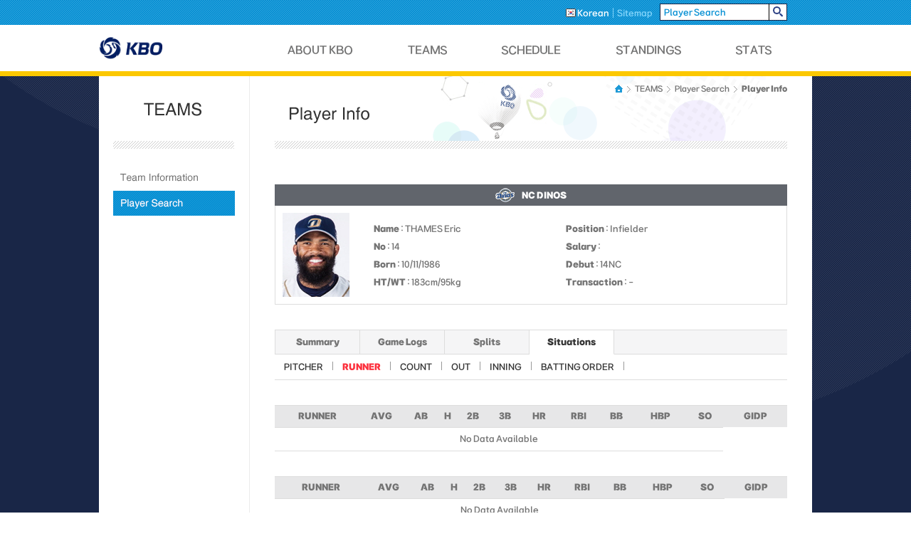

--- FILE ---
content_type: text/html; charset=utf-8
request_url: http://eng.koreabaseball.com/Teams/PlayerInfoHitter/SituationsRunner.aspx?pcode=64914
body_size: 16936
content:


<!DOCTYPE html PUBLIC "-//W3C//DTD XHTML 1.0 Transitional//EN" "http://www.w3.org/TR/xhtml1/DTD/xhtml1-transitional.dtd">

<html xmlns="http://www.w3.org/1999/xhtml" xml:lang="en" lang="en">
<head id="Head1"><meta http-equiv="Content-Type" content="text/html; charset=utf-8" /><meta http-equiv="x-ua-compatible" content="IE=9" /><title>
	KBO
</title><link rel="shortcut icon" type="image/x-icon" href="/images/common/favicon.ico" />
	<link rel="stylesheet" type="text/css" href="//6ptotvmi5753.edge.naverncp.com/KBO_IMAGE/eng/resources/min/css/common.min.css?version=20251030" />
	<link rel="stylesheet" type="text/css" href="//6ptotvmi5753.edge.naverncp.com/KBO_IMAGE/eng/resources/css/font.css?version=20251030"  crossorigin="anonymous"/>
	<link rel="stylesheet" type="text/css" href="//6ptotvmi5753.edge.naverncp.com/KBO_IMAGE/eng/resources/min/css/jquery-ui.min.css?version=20251030"/>
	<script type="text/javascript" src="http://code.jquery.com/jquery-1.10.2.js"></script>
	<script type="text/javascript" src="//6ptotvmi5753.edge.naverncp.com/KBO_IMAGE/eng/resources/min/js/common.min.js?version=20241219"></script>
	<script type="text/javascript" src="//6ptotvmi5753.edge.naverncp.com/KBO_IMAGE/eng/resources/min/js/jquery-ui.min.js?version=20241219"></script>
    


<link rel="Stylesheet" type="text/css" href="//6ptotvmi5753.edge.naverncp.com/KBO_IMAGE/eng/resources/min/css/layout.min.css?version=20251030" />

<script type="text/javascript">    jQuery(function ($) { onLnb("0202"); });</script>




    <script type="text/javascript">
        (function (i, s, o, g, r, a, m) {
        i['GoogleAnalyticsObject'] = r; i[r] = i[r] || function () {
            (i[r].q = i[r].q || []).push(arguments)
        }, i[r].l = 1 * new Date(); a = s.createElement(o),
            m = s.getElementsByTagName(o)[0]; a.async = 1; a.src = g; m.parentNode.insertBefore(a, m)
        })(window, document, 'script', '//www.google-analytics.com/analytics.js', 'ga');

        ga('create', 'UA-15700655-22', 'auto');
        ga('send', 'pageview');
    </script>
</head>
<body>
    <form method="post" action="./SituationsRunner.aspx?pcode=64914" id="mainForm">
<div class="aspNetHidden">
<input type="hidden" name="__EVENTTARGET" id="__EVENTTARGET" value="" />
<input type="hidden" name="__EVENTARGUMENT" id="__EVENTARGUMENT" value="" />
<input type="hidden" name="__VIEWSTATE" id="__VIEWSTATE" value="/[base64]/2xeNQtH0tZWjHdiUyjYwQbaO" />
</div>

<script type="text/javascript">
//<![CDATA[
var theForm = document.forms['mainForm'];
if (!theForm) {
    theForm = document.mainForm;
}
function __doPostBack(eventTarget, eventArgument) {
    if (!theForm.onsubmit || (theForm.onsubmit() != false)) {
        theForm.__EVENTTARGET.value = eventTarget;
        theForm.__EVENTARGUMENT.value = eventArgument;
        theForm.submit();
    }
}
//]]>
</script>


<div class="aspNetHidden">

	<input type="hidden" name="__VIEWSTATEGENERATOR" id="__VIEWSTATEGENERATOR" value="CE6FE1AD" />
	<input type="hidden" name="__EVENTVALIDATION" id="__EVENTVALIDATION" value="/wEdAAMOaeigm/GMApMNaCkkDP802E4cICodjCdim4JsrIdV9kcaVaDkq4TBwyAd9Dl2hVlV35lh40e4ojr3ml+w5+4Di0yn7g==" />
</div>
        
<script type="text/javascript">
function playerSearch() {
    if (document.getElementById("cphHeader_txtPlayerSearch").value == "Player Search") {

    }
    else {
        __doPostBack('ctl00$ctl00$ctl00$ctl00$cphHeader$btnPlayerSearch','');
    }
}
</script>
<div id="header">
	<div id="header_top">
		<div id="srch_bar">
			<div class="srch_box">
				<ul>
					<li><a href="http://www.koreabaseball.com/Default.aspx" class="on"><img src="//6ptotvmi5753.edge.naverncp.com/KBO_IMAGE/eng/resources/images/common/ico_lang_ko.png" alt="korean" />&nbsp;<span>Korean</span></a></li>
					<li><a href="/Etc/Sitemap.aspx"><span class="last">Sitemap</span></a></li>
					
					<li>
						<fieldset class="srch_player">
							<input name="ctl00$ctl00$ctl00$ctl00$cphHeader$txtPlayerSearch" type="text" id="cphHeader_txtPlayerSearch" title="Player Search" value="Player Search" onclick="javascript:this.value=&#39;&#39;;" /><input type="image" title="search" src="//6ptotvmi5753.edge.naverncp.com/KBO_IMAGE/eng/resources/images/common/btn_srch.png" onclick="javascript:playerSearch();" />
						</fieldset>
					</li>
				</ul>
			</div>
		</div> <!--//srch_bar -->
        <a id="cphHeader_btnPlayerSearch" href="javascript:__doPostBack(&#39;ctl00$ctl00$ctl00$ctl00$cphHeader$btnPlayerSearch&#39;,&#39;&#39;)"></a>
		<div id="gnb" class="tabs">
			<div class="gnb_tit">
					<a href="/Default.aspx">
						<img src="//6ptotvmi5753.edge.naverncp.com/KBO_IMAGE/eng/resources/images/common/logo_kbo_k.png" alt="" />
					</a>
				
			</div> <!--//gnb_tit -->
			<ul class="tabMenu">
				<li><a id="#tab1" href="/About/AboutKbo.aspx" class="depth_01"><span>ABOUT KBO</span></a></li>
				<li><a id="#tab2" href="/Teams/TeamInformation.aspx" class="depth_02"><span>TEAMS</span></a></li>
				<li><a id="#tab3" href="/Schedule/Scoreboard.aspx" class="depth_03"><span>SCHEDULE</span></a></li>
				<li><a id="#tab4" href="/Standings/TeamStandings.aspx" class="depth_04"><span>STANDINGS</span></a></li>
				<li class="last"><a id="#tab5" href="/stats/BattingTop5.aspx" class="depth_05"><span>STATS</span></a></li>
			</ul>
		</div> <!--//gnb -->
	</div> <!--//header_top -->
	<div class="gnb_sub tabContainer">
		<div id="tab1" class="subarea tab-cont">
			<ul>
				<li><a href="/About/aboutkbo.aspx" class="about_01"><span>About KBO</span></a></li>
				
				<li class="last"><a href="/About/KBOProcedures.aspx" class="about_03"><span>KBO Procedures</span></a></li>
				<!--<li class="last"><a href="/About/Changes.aspx" class="about_04"><span>Changes in 2015</span></a></li>-->
			</ul>
		</div> <!--//subarea -->
		<div id="tab2" class="subarea tab-cont">
			<ul>
				<li><a href="/Teams/TeamInformation.aspx" class="team_01"><span>Team Information</span></a></li>
				<li class="last"><a href="/Teams/PlayerSearch.aspx" class="team_02"><span>Player Search</span></a></li>
			</ul>
		</div> <!--//subarea -->
		<div id="tab3" class="subarea tab-cont">
			<ul>
				<li><a href="/Schedule/Scoreboard.aspx" class="schedule_01"><span>Scoreboard</span></a></li>
				<li class="last"><a href="/Schedule/DailySchedule.aspx" class="schedule_02"><span>Daily Schedule</span></a></li>
			</ul>
		</div> <!--//subarea -->
		<div id="tab4" class="subarea tab-cont">
			<ul>
				<li class="last"><a href="/Standings/TeamStandings.aspx" class="standing_01"><span>Team Standings</span></a></li>
			</ul>
		</div> <!--//subarea -->
		<div  id="tab5" class="subarea tab-cont">
			<ul>
				<li><a href="/stats/BattingTop5.aspx" class="stats_01 active"><span>Batting Top5</span></a></li>
				<li><a href="/stats/PitchingTop5.aspx" class="stats_02"><span>Pitching Top5</span></a></li>
				<li><a href="/stats/BattingLeaders.aspx" class="stats_03"><span>Batting Leaders</span></a></li>
				<li><a href="/stats/PitchingLeaders.aspx" class="stats_04"><span>Pitching Leaders</span></a></li>
				<li><a href="/stats/BattingByTeams.aspx" class="stats_05"><span>Batting By Teams</span></a></li>
				<li><a href="/stats/PitchingByTeams.aspx" class="stats_06"><span>Pitching By Teams</span></a></li>
				<li class="last"><a href="/stats/TeamStats.aspx" class="stats_07"><span>Team Stats</span></a></li>
			</ul>
		</div> <!--//subarea -->
	</div> <!--//gnb_sub -->
</div> <!--//header -->

        

<div id="container">
	
<div id="lnb">
    <h2 class="teams"><span>teams</span></h2>
	<ul>
		<li><a id="lnb0201" href="/Teams/TeamInformation.aspx" class="lnb_teams_01"><span>Team Information</span></a></li>
		<li><a id="lnb0202" href="/Teams/PlayerSearch.aspx" class="lnb_teams_02"><span>Player Search</span></a></li>
	</ul>
</div> <!--//lnb -->

<div id="contents">
	<div class="tit_sub">
		<div class="nav">
			<ul>
				<li class="home"><a href="/Default.aspx"><span>HOME</span></a> <span class="arrow">&gt;</span></li>
				<li><a href="/Teams/TeamInformation.aspx"><span>TEAMS</span></a> <span class="arrow">&gt;</span></li>
				<li><a href="/Teams/PlayerSearch.aspx"><span>Player Search</span></a> <span class="arrow">&gt;</span></li>
				<li class="last"><a href="/Teams/PlayerInfoHitter/Summary.aspx"><span>Player Info</span></a></li>
			</ul>
		</div>
		<h3 class="teams_player_info"><span>player info</span></h3>
	</div>
	<div class="inner">
		

<div class="player_info">
	<p class="team_info">
        <span class="ebl_sub_info_nc"><img src='//6ptotvmi5753.edge.naverncp.com/KBO_IMAGE/eng/resources/images/ebl/regular/2018/ebl_sub_info_NC.png' alt='nc'/><span class='team-info'>NC DINOS</span></span>
	</p>
	<div class="player_detail">
        <img id="cphContainer_cphContainer_cphContent_cphContent_Info1_imgPlayer" onerror="this.src=&quot;//6ptotvmi5753.edge.naverncp.com/KBO_IMAGE/person/middle/noimg.png&quot;" src="//6ptotvmi5753.edge.naverncp.com/KBO_IMAGE/person/middle/2016/64914.jpg" />
		<ul>
			<li><span><b>Name</b> : THAMES Eric</span></li>
			<li><span><b>Position</b> : Infielder</span></li>
			<li><span><b>No</b> : 14</span></li>
			<li><span><b>Salary</b> : </span></li>
			<li><span><b>Born</b> : 10/11/1986</span></li>
			<li><span><b>Debut</b> : 14NC</span></li>
			<li><span><b>HT/WT</b> : 183cm/95kg</span></li>
			<li><span><b>Transaction</b> : -</span></li>
		</ul>
	</div>
</div> <!--//player_info -->
        <!--//player_info -->
		<div class="tabarea">
			<div class="sub_tab">
				<ul>
					<li><a href="/Teams/PlayerInfoHitter/Summary.aspx?pcode=64914"><span>Summary</span></a></li>
					<li><a href="/Teams/PlayerInfoHitter/GameLogs.aspx?pcode=64914"><span>Game Logs</span></a></li>
					<li><a href="/Teams/PlayerInfoHitter/SplitsMonth.aspx?pcode=64914"><span>Splits</span></a></li>
					<li class="on"><a href="/Teams/PlayerInfoHitter/SituationsPitcher.aspx?pcode=64914"><span>Situations</span></a></li>
				</ul>
			</div>
			<div class="sub_tab_inner">
				<ul>
					<li><a href="/Teams/PlayerInfoHitter/SituationsPitcher.aspx?pcode=64914"><span>PITCHER</span></a></li>
					<li class="on"><a href="/Teams/PlayerInfoHitter/SituationsRunner.aspx?pcode=64914"><span>RUNNER</span></a></li>
					<li><a href="/Teams/PlayerInfoHitter/SituationsCount.aspx?pcode=64914"><span>COUNT</span></a></li>
					<li><a href="/Teams/PlayerInfoHitter/SituationsOut.aspx?pcode=64914"><span>OUT</span></a></li>
					<li><a href="/Teams/PlayerInfoHitter/SituationsInning.aspx?pcode=64914"><span>INNING</span></a></li>
					<li class="last"><a href="/Teams/PlayerInfoHitter/SituationsBattingOrder.aspx?pcode=64914"><span>BATTING ORDER</span></a></li>
				</ul>
			</div>
		</div> <!--//tabarea -->

		<div class="tbl_common">
			<table summary="runner">
				<colgroup>
					<col style="width:120px;" />
					<col style="width:60px;" />
					<col style="width:auto;" />
				</colgroup>
				<thead>
					<tr>
						<th scope="col"><span>RUNNER</span></th>
						<th scope="col"><span>AVG</span></th>
						<th scope="col"><span>AB</span></th>
						<th scope="col"><span>H</span></th>
						<th scope="col"><span>2B</span></th>
						<th scope="col"><span>3B</span></th>
						<th scope="col"><span>HR</span></th>
						<th scope="col"><span>RBI</span></th>
						<th scope="col"><span>BB</span></th>
						<th scope="col"><span>HBP</span></th>
						<th scope="col"><span>SO</span></th>
						<th scope="col"><span>GIDP</span></th>
					</tr>
				</thead>
				<tbody>
                    
                    <div id="cphContainer_cphContainer_cphContent_cphContent_pnlDataNo">
	
			            <tr>
				            <td colspan="11">No Data Available</td>
			            </tr>
			        
</div>
				</tbody>
			</table>

			<table summary="runner">
				<colgroup>
					<col style="width:130px;" />
					<col style="width:60px;" />
					<col style="width:auto;" />
				</colgroup>
				<thead>
					<tr>
						<th scope="col"><span>RUNNER</span></th>
						<th scope="col"><span>AVG</span></th>
						<th scope="col"><span>AB</span></th>
						<th scope="col"><span>H</span></th>
						<th scope="col"><span>2B</span></th>
						<th scope="col"><span>3B</span></th>
						<th scope="col"><span>HR</span></th>
						<th scope="col"><span>RBI</span></th>
						<th scope="col"><span>BB</span></th>
						<th scope="col"><span>HBP</span></th>
						<th scope="col"><span>SO</span></th>
						<th scope="col"><span>GIDP</span></th>
					</tr>
				</thead>
				<tbody>
                    
                    
                    <div id="cphContainer_cphContainer_cphContent_cphContent_pnlDataNo2">
	
			            <tr>
				            <td colspan="11">No Data Available</td>
			            </tr>
			        
</div>
				</tbody>
			</table>
		</div> <!--//tbl_common -->
	</div> <!--//inner -->
</div> <!--//contents -->


</div> <!--//container -->


        

<div id="footer">
	<div class="kbo_home">
		<a href="/Default.aspx" title="kbo homepage"><span>KBO</span></a>
	</div>
	<div class="ebl">
		<ul>
			<li><a href="http://www.tigers.co.kr" class="" target="_blank" title="link title"><img src="//6ptotvmi5753.edge.naverncp.com/KBO_IMAGE/eng/resources/images/ebl/regular/fixed/ebl_ft_HT.png" alt="" /></a></li>
			<li><a href="http://www.samsunglions.com" class="" target="_blank" title="link title"><img src="//6ptotvmi5753.edge.naverncp.com/KBO_IMAGE/eng/resources/images/ebl/regular/fixed/ebl_ft_SS.png" alt="" /></a></li>
			<li><a href="http://www.lgtwins.com" class="" target="_blank" title="link title"><img src="//6ptotvmi5753.edge.naverncp.com/KBO_IMAGE/eng/resources/images/ebl/regular/fixed/ebl_ft_LG.png" alt="" /></a></li>
			<li><a href="http://www.doosanbears.com" class="" target="_blank" title="link title"><img src="//6ptotvmi5753.edge.naverncp.com/KBO_IMAGE/eng/resources/images/ebl/regular/fixed/ebl_ft_OB.png" alt="" /></a></li>
			<li><a href="http://ktwiz.co.kr"  class="" target="_blank" title="link title"><img src="//6ptotvmi5753.edge.naverncp.com/KBO_IMAGE/eng/resources/images/ebl/regular/fixed/ebl_ft_KT.png" alt="" /></a></li>
			<li><a href="http://www.ssglanders.com" class="" target="_blank" title="link title"><img src="//6ptotvmi5753.edge.naverncp.com/KBO_IMAGE/eng/resources/images/ebl/regular/fixed/ebl_ft_SK.png" alt="" /></a></li>
            <li><a href="http://www.giantsclub.com" class="" target="_blank" title="link title"><img src="//6ptotvmi5753.edge.naverncp.com/KBO_IMAGE/eng/resources/images/ebl/regular/fixed/ebl_ft_LT.png" alt="" /></a></li>
			<li class="last"><a href="http://www.hanwhaeagles.co.kr" class="" target="_blank" title="link title"><img src="//6ptotvmi5753.edge.naverncp.com/KBO_IMAGE/eng/resources/images/ebl/regular/fixed/ebl_ft_HH.png" alt="" /></a></li>        
			<li><a href="http://www.ncdinos.com" class="" target="_blank" title="link title"><img src="//6ptotvmi5753.edge.naverncp.com/KBO_IMAGE/eng/resources/images/ebl/regular/fixed/ebl_ft_NC.png" alt="" /></a></li>
			<li><a href="http://www.heroesbaseball.co.kr" class="" target="_blank" title="link title"><img src="//6ptotvmi5753.edge.naverncp.com/KBO_IMAGE/eng/resources/images/ebl/regular/fixed/ebl_ft_WO.png" alt="" /></a></li>
		</ul>
		<p>&copy; Korea Baseball Organization, 278 Gangnam-daero, Gangnam-gu, Seoul, Korea 06258 TEL 02) 3460-4600</p>
		<p>This is the official KBO website for our fans operated by sports2i co. LTD. </p>
		<p>
			Copyright&copy; 2010~2016 KBO. All rights reserved.
			<img src="//6ptotvmi5753.edge.naverncp.com/KBO_IMAGE/eng/resources/images/common/ico_w3c.png" alt="W3C 웹표준XHTML 1.0 Transitional준수" />
		</p>
	</div> <!--//ebl -->
	<div class="verisign">
		<img src="//6ptotvmi5753.edge.naverncp.com/KBO_IMAGE/eng/resources/images/common/ico_verisign.png" alt="" />
	</div>
</div> <!--//footer -->


    </form>
</body>
</html>


--- FILE ---
content_type: text/css
request_url: http://6ptotvmi5753.edge.naverncp.com/KBO_IMAGE/eng/resources/min/css/common.min.css?version=20251030
body_size: 5734
content:
@charset "utf-8";*{margin:0;padding:0;}body{background:url(https://6ptotvmi5753.edge.naverncp.com/KBO_IMAGE/eng/resources/images/common/bg_common.png);background-attachment:fixed;}@media screen and (max-width:1024px) {body{background:url(https://6ptotvmi5753.edge.naverncp.com/KBO_IMAGE/eng/resources/images/common/bg_common_mobile.png);background-attachment:fixed;}.gnb_sub{display:none;background:#fcc800;height:28px;position:absolute;top:106px;width:100%;padding-right:25px;border:1px solid #fcc800;}}body, input[type=text]{font-family:'kbo', Arial;font-size:12px;color:#737373;}li{list-style:none;}a, img, fieldset{border:0;}a{text-decoration:none;color:#737373;}input[type=button]{*padding:0;}#header, #container{background:#fff;}#container, #srch_bar .srch_box, #footer{margin:0 auto;width:1002px;box-sizing:border-box;-moz-box-sizing:border-box;}#srch_bar .srch_box ul, #gnb ul, .gnb_sub ul, #contents .selec_day ul, #contents .selec_day_detail ul li, #footer .ebl ul, #contents .bnarea ul, #contents .bnbtnarea{clear:both;overflow:hidden;}#srch_bar .srch_box ul li, #gnb ul li, .gnb_sub ul li, #contents .selec_day ul li, #contents .player_info ol li .info_first span.info_name, #contents .bnarea ul li{float:left;}#contents h2, #gnb ul li a span, #contents .selec_day ul li a span, #footer .ebl span, .gnb_sub .subarea ul li a span, #contents .bnarea .bn_btn span, #footer .kbo_home a span{font-size:0;line-height:0;}#gnb ul li.last, #footer .ebl ul li.last{margin-right:0;}.uifix{*zoom:1;}.uifix:after{content:" ";display:block;clear:both;}.fl_l{float:left;}.select_a {position: relative;display: inline-block;width: 100px;height: 28px;padding: 2px 32px 2px 2px;border: 1px solid #ddd;background: #fff url(https://6ptotvmi5753.edge.naverncp.com/KBO_IMAGE/eng/resources/images/common/ic_select_a.png) no-repeat right top;cursor: pointer;}.select_a input {position: relative;z-index: 0;width: 96%;height: 26px;margin: 0 !important;padding: 2px 2% 0 !important;text-align: center;font: bold 14px/26px Arial;border: 0;background: transparent;cursor: pointer;}.select_a div.list {display: none;position: absolute;left: -1px;top: 32px;width: 100%;border: 1px solid #ddd;background: #fff;}.select_a div.list ul {overflow-x: hidden;overflow-y: auto;width: 101%;max-height: 110px;text-align: left;line-height: 105%;}.select_a div.list ul li a {display: block;padding: 6px 5px 4px;}.select_a div.list ul li a:hover {background: #f0f0f0;}.select_a.select_visibled {z-index: 10;background-position: right -32px;}.select_a.select_visibled div.list {display: block;}.select_a_disabled {opacity: 0.5;cursor: default !important;}.select_a_disabled input {cursor: default !important;}.select_a_type1 {position: relative;display: inline-block;height: 22px;padding: 0 17px 0 2px;border: 1px solid #ddd;background: #fff url(https://6ptotvmi5753.edge.naverncp.com/KBO_IMAGE/eng/resources/images/common/ic_select_a_type1.png) no-repeat right 2px;cursor: pointer;}.select_a_type1 input {position: relative;z-index: 0;width: 96%;height: 22px;margin: 0 !important;padding: 0 2% !important;text-align: left;font: normal 12px Arial;*line-height: 12px;border: 0;background: transparent;cursor: pointer;}.select_a_type1 div.list {display: none;position: absolute;left: -1px;top: 22px;width: 100%;border: 1px solid #ddd;background: #fff;}.select_a_type1.select_a_on {background-position: right -16px;}.select_a_type1.select_visibled {background-position: right -34px;}#header_top{height:100px;border-bottom:7px solid #fcc800;}#srch_bar{background:#058fd3;background-image:url(https://6ptotvmi5753.edge.naverncp.com/KBO_IMAGE/eng/resources/images/common/bg_srchbar.png);height:35px;}#srch_bar .srch_box{line-height:35px;}#srch_bar .srch_box ul{float:right;margin-right:35px;}#srch_bar .srch_box ul li a span{border-right:1px solid #83d5fb;padding-right:5px;margin-right:5px;color:#83d5fb;}#srch_bar .srch_box ul li a.on span, #srch_bar .srch_box ul li a span:hover{color:#fff;}#srch_bar .srch_box ul li a span.last{border-right:0;}#srch_bar .srch_box ul li a, #srch_bar .srch_box ul li span, #srch_bar .srch_box ul li img{vertical-align:middle;}#srch_bar .srch_box .srch_player{height:24px;margin-top:5px;}*:first-child+html #srch_bar .srch_box .srch_player{margin-top:0;}#srch_bar .srch_box .srch_player input, #contents .selec_day ul li.cal_date h3,#contents .selec_day ul li.cal_date p,#contents .selec_day ul li.cal_date span,#contents .selec_day ul li.cal_date img, #contents .selec_day ul li.cal_date a, #footer .copyright p, #footer .copyright img{vertical-align:middle;}#srch_bar .srch_box .srch_player input[type=text]{color:#058fd3;width:147px;height:22px;border:1px solid #192647;border-right:0;line-height:22px;padding-left:5px;}#gnb{margin:0 auto;width:1002px;margin-top:-35px;height:100px;}#gnb .gnb_tit{text-align:center;width:91px;margin-top:43px;}#gnb .gnb_tit object{margin-top:10px;}:root #gnb .gnb_tit object{margin-left:42px\9;}#gnb .gnb_tit object{margin-left:42px\0/IE8;}#gnb h1 a{display:block;position:absolute;z-index:9999;width:210px;height:100px;background-color:#000;opacity:0;filter: alpha(opacity=0);}#gnb .gnb_tit object{position:absolute;top:0;width:129px;height:78px;margin-left:1px;}#gnb h1{background-color:#fff;background-image:url(https://6ptotvmi5753.edge.naverncp.com/KBO_IMAGE/eng/resources/images/common/logo_kbo.png);background-repeat:no-repeat;background-position:center;width:210px;height:100px;border-left:1px solid #ebebeb;border-right:1px solid #ebebeb;font-size:0;}#gnb ul{margin-top:-28px;margin-left:265px;}#gnb ul li{margin-right:76px;background:white;}#gnb ul li a{display:block;height:13px;}#gnb ul li a.depth_01, #gnb ul li a.depth_01_on{width:93px;background-image:url(https://6ptotvmi5753.edge.naverncp.com/KBO_IMAGE/eng/resources/images/common/gnb.png);background-position:left top;}#gnb ul li a.depth_01:hover, #gnb ul li a.depth_01_on{background-position:left bottom;}#gnb ul li a.depth_02, #gnb ul li a.depth_02_on{width:55px;background-image:url(https://6ptotvmi5753.edge.naverncp.com/KBO_IMAGE/eng/resources/images/common/gnb.png);background-position:-169px top;}#gnb ul li a.depth_02:hover, #gnb ul li a.depth_02_on{background-position:-169px bottom;}#gnb ul li a.depth_03, #gnb ul li a.depth_03_on{width:86px;background-image:url(https://6ptotvmi5753.edge.naverncp.com/KBO_IMAGE/eng/resources/images/common/gnb.png);background-position:-300px top;}#gnb ul li a.depth_03:hover, #gnb ul li a.depth_03_on{background-position:-300px bottom;}#gnb ul li a.depth_04, #gnb ul li a.depth_04_on{width:92px;background-image:url(https://6ptotvmi5753.edge.naverncp.com/KBO_IMAGE/eng/resources/images/common/gnb.png);background-position:-463px top;}#gnb ul li a.depth_04:hover, #gnb ul li a.depth_04_on{background-position:-463px bottom;}#gnb ul li a.depth_05, #gnb ul li a.depth_05_on{width:50px;background-image:url(https://6ptotvmi5753.edge.naverncp.com/KBO_IMAGE/eng/resources/images/common/gnb.png);background-position:right top;}#gnb ul li a.depth_05:hover, #gnb ul li a.depth_05_on{background-position:right bottom;}.gnb_sub{display:none;background:#fcc800;height:28px;position:absolute;top:107px;width:100%;}#tab1, #tab2, #tab3, #tab4, #tab5{display:none;}.gnb_sub .subarea{width:1002px;height:28px;margin:0 auto;}.gnb_sub .subarea ul{padding-top:3px;padding-left:265px;}#tab2 ul{padding-left:435px;}#tab3 ul{padding-left:565px;}#tab4 ul{padding-left:730px;}#tab5 ul{padding-left:0;float:right;margin-right:25px;}.gnb_sub .subarea ul li{background:url(https://6ptotvmi5753.edge.naverncp.com/KBO_IMAGE/eng/resources/images/common/btn_submenu_bar.png) no-repeat;background-position:right 50%;padding-right:14px;margin-right:14px;}.gnb_sub .subarea ul li.last{background:none;}.gnb_sub .subarea ul li a{color:#fff;height:15px;display:block;}.gnb_sub .subarea ul li a:hover{color:#000;}.gnb_sub .subarea ul li a.about_01, .gnb_sub .subarea ul li a.about_02, .gnb_sub .subarea ul li a.about_03, .gnb_sub .subarea ul li a.about_04, .gnb_sub .subarea ul li a.about_05, .gnb_sub .subarea ul li a.team_01, .gnb_sub .subarea ul li a.team_02, .gnb_sub .subarea ul li a.schedule_01, .gnb_sub .subarea ul li a.schedule_02, .gnb_sub .subarea ul li a.standing_01, .gnb_sub .subarea ul li a.stats_01, .gnb_sub .subarea ul li a.stats_02, .gnb_sub .subarea ul li a.stats_03, .gnb_sub .subarea ul li a.stats_04, .gnb_sub .subarea ul li a.stats_05, .gnb_sub .subarea ul li a.stats_06, .gnb_sub .subarea ul li a.stats_07{background:url(https://6ptotvmi5753.edge.naverncp.com/KBO_IMAGE/eng/resources/images/common/btn_submenu_off.png?v1804241);}.gnb_sub .subarea ul li a.about_01:hover, .gnb_sub .subarea ul li a.about_02:hover, .gnb_sub .subarea ul li a.about_03:hover, .gnb_sub .subarea ul li a.about_04:hover, .gnb_sub .subarea ul li a.about_05:hover, .gnb_sub .subarea ul li a.team_01:hover, .gnb_sub .subarea ul li a.team_02:hover, .gnb_sub .subarea ul li a.schedule_01:hover, .gnb_sub .subarea ul li a.schedule_02:hover, .gnb_sub .subarea ul li a.standing_01:hover, .gnb_sub .subarea ul li a.stats_01:hover, .gnb_sub .subarea ul li a.stats_02:hover, .gnb_sub .subarea ul li a.stats_03:hover, .gnb_sub .subarea ul li a.stats_04:hover, .gnb_sub .subarea ul li a.stats_05:hover, .gnb_sub .subarea ul li a.stats_06:hover, .gnb_sub .subarea ul li a.stats_07:hover{background:url(https://6ptotvmi5753.edge.naverncp.com/KBO_IMAGE/eng/resources/images/common/btn_submenu_on.png?v1804241);}.gnb_sub .subarea ul li a.about_01, .gnb_sub .subarea ul li a.about_01:hover{background-position:-12px -9px;}.gnb_sub .subarea ul li a.about_01{width:74px;}.gnb_sub .subarea ul li a.about_02, .gnb_sub .subarea ul li a.about_02:hover{background-position:-116px -9px;}.gnb_sub .subarea ul li a.about_02{width:49px;}.gnb_sub .subarea ul li a.about_03, .gnb_sub .subarea ul li a.about_03:hover{background-position:-195px -9px;}.gnb_sub .subarea ul li a.about_03{width:111px;}.gnb_sub .subarea ul li a.about_04, .gnb_sub .subarea ul li a.about_04:hover{background-position:-335px -9px;}.gnb_sub .subarea ul li a.about_04{width:113px;}.gnb_sub .subarea ul li a.team_01, .gnb_sub .subarea ul li a.team_01:hover{background-position:-12px -46px;}.gnb_sub .subarea ul li a.team_01{width:118px;}.gnb_sub .subarea ul li a.team_02, .gnb_sub .subarea ul li a.team_02:hover{background-position:-158px -46px;}.gnb_sub .subarea ul li a.team_02{width:92px;}.gnb_sub .subarea ul li a.schedule_01, .gnb_sub .subarea ul li a.schedule_01:hover{background-position:-12px -82px;}.gnb_sub .subarea ul li a.schedule_01{width:77px;}.gnb_sub .subarea ul li a.schedule_02, .gnb_sub .subarea ul li a.schedule_02:hover{background-position:-118px -82px;}.gnb_sub .subarea ul li a.schedule_02{width:99px;}.gnb_sub .subarea ul li a.standing_01, .gnb_sub .subarea ul li a.standing_01:hover{background-position:-12px -118px;}.gnb_sub .subarea ul li a.standing_01{width:108px;}.gnb_sub .subarea ul li a.stats_01, .gnb_sub .subarea ul li a.stats_01:hover{background-position:-12px -154px;}.gnb_sub .subarea ul li a.stats_01{width:85px;}.gnb_sub .subarea ul li a.stats_02, .gnb_sub .subarea ul li a.stats_02:hover{background-position:-124px -154px;}.gnb_sub .subarea ul li a.stats_02{width:91px;}.gnb_sub .subarea ul li a.stats_03, .gnb_sub .subarea ul li a.stats_03:hover{background-position:-245px -154px;}.gnb_sub .subarea ul li a.stats_03{width:104px;}.gnb_sub .subarea ul li a.stats_04, .gnb_sub .subarea ul li a.stats_04:hover{background-position:-378px -154px;}.gnb_sub .subarea ul li a.stats_04{width:111px;}.gnb_sub .subarea ul li a.stats_05, .gnb_sub .subarea ul li a.stats_05:hover{background-position:-516px -154px;}.gnb_sub .subarea ul li a.stats_05{width:116px;}.gnb_sub .subarea ul li a.stats_06, .gnb_sub .subarea ul li a.stats_06:hover{background-position:-653px -154px;}.gnb_sub .subarea ul li a.stats_06{width:122px;}.gnb_sub .subarea ul li a.stats_07, .gnb_sub .subarea ul li a.stats_07:hover{background-position:-799px -154px;}.gnb_sub .subarea ul li a.stats_07{width:77px;}#container{min-height:400px;padding-bottom:85px;box-sizing:border-box;-moz-box-sizing:border-box;}#contents{margin:0 auto;padding-top:50px;width:932px;}#contents h2{background-repeat:no-repeat;height:12px;}#contents .tit_schedule{float:left;}#contents .tit_standing{float:right;width:226px;}#contents .tit_standing, #contents .tit_battingleader, #contents .tit_pitchingleader{margin-bottom:50px;}#contents .tit_schedule h2{width:671px;background-image:url(https://6ptotvmi5753.edge.naverncp.com/KBO_IMAGE/eng/resources/images/common/tit_index.png);background-position:left -44px;}#contents .tit_standing h2{width:226px;background-image:url(https://6ptotvmi5753.edge.naverncp.com/KBO_IMAGE/eng/resources/images/common/tit_index.png);background-position:left -66px;}#contents .tit_battingleader h2{background-image:url(https://6ptotvmi5753.edge.naverncp.com/KBO_IMAGE/eng/resources/images/common/tit_index.png);background-position:left -22px;}#contents .tit_pitchingleader h2{background-image:url(https://6ptotvmi5753.edge.naverncp.com/KBO_IMAGE/eng/resources/images/common/tit_index.png);background-position:left top;}#contents .selec_day ul{margin:10px 0 0 245px;}#contents .selec_day ul li a.prev, #contents .selec_day ul li a.next{display:block;width:10px;height:13px;margin-top:3px;}#contents .selec_day ul li a.prev{background-image:url(https://6ptotvmi5753.edge.naverncp.com/KBO_IMAGE/eng/resources/images/common/btn_schedule.png);background-position:left top;}#contents .selec_day ul li a.next {background-image: url(https://6ptotvmi5753.edge.naverncp.com/KBO_IMAGE/eng/resources/images/common/btn_schedule.png);background-position: -14px top;}#contents .selec_day ul li a.prev:hover{background-position:left bottom;}#contents .selec_day ul li a.next:hover{background-position:-14px bottom;}#contents .selec_day ul li a.calender, #contents .standing_day .today .calender{margin-left:5px;display:inline-block;width:16px;height:16px;background-image:url(https://6ptotvmi5753.edge.naverncp.com/KBO_IMAGE/eng/resources/images/common/btn_schedule.png);background-position:-37px bottom;}#contents .selec_day ul li a.calender:hover, #contents .standing_day .today .calender:hover{background-position:-37px top;}#contents .selec_day ul li.cal_date{margin:0 25px;}#contents .selec_day ul li.cal_date *{vertical-align:middle;}#contents .selec_day ul li.cal_date h3{display:inline;font-size:12px;line-height:normal;}#contents .selec_day_detail{float:left;margin-right:1px;margin-top:7px;}#contents .selec_day_detail h4{font-size:12px;width:223px;height:30px;background:#61656c;color:#fff;line-height:30px;text-align:center;}#contents .selec_day_detail.today h4{background:#058fd3;}#contents .selec_day_detail .tit_play{width:223px;height:28px;background:#e7e7e8;line-height:28px;}#contents .selec_day_detail .tit_play .p_away{margin-left:17px;}#contents .selec_day_detail .tit_play .p_home{margin-left:62px;}#contents .selec_day_detail .tit_play .p_local{margin-left:21px;}#contents .selec_day_detail ul{width:223px;height:360px;overflow:auto;}#contents .selec_day_detail ul li{font-size:11px;background:#f5f5f6;border-bottom:1px solid #ddd;height:71px;line-height:71px;}#contents .selec_day_detail.today ul li{background:#fff;}#contents .selec_day_detail ul li span, #contents .selec_day_detail ul li .scoreboard{float:left;position:relative;}#contents .selec_day_detail ul li span .emb {position:absolute;top:0;left:50%;width:48px;margin-left:-24px;}#contents .selec_day_detail ul li .scoreboard{margin-left:5px;width:46px;text-align:center;}:root #contents .selec_day_detail ul li .scoreboard{margin-left:2px;}#contents .selec_day_detail ul li .score_win, #contents .selec_day_detail ul li .score_normal, #contents .selec_day_detail ul li .score_vs{font-size:18px;color:#333;}#contents .selec_day_detail ul li .score_win, #contents .selec_day_detail ul li .score_normal.lose{display:inline-block;width:20px;}#contents .selec_day_detail ul li .score_vs{color:#737373;margin-left:15px;font-size:12px;font-weight:bold;}#contents .selec_day_detail ul li .score_win, #contents .selec_day_detail ul li .score_local.post em{color:#fc303d;}#contents .selec_day_detail ul li .score_local_txt{font-size:10px;line-height:normal;text-align:center;margin:20px 0 0 5px;display:inline-block;width:52px;}#contents .selec_day_detail ul li .score_local_txt span.stadium{width:62px;overflow:hidden;text-overflow:ellipsis;white-space:nowrap;}#contents .selec_day_detail ul li .score_local_txt span.time{color:#737373;font-size:12px;font-weight:bold;text-align:center;margin-left:10px;}#contents .selec_day_detail ul li .score_local{background:url(https://6ptotvmi5753.edge.naverncp.com/KBO_IMAGE/eng/resources/images/common/btn_score.png) no-repeat;background-position:left 15px;line-height:12px;margin-top:20px;margin-left:7px;width:52px;height:37px;font-size:10px;text-align:center;}#contents .selec_day_detail ul li .score_local span.stadium{width:62px;overflow:hidden;text-overflow:ellipsis;white-space:nowrap;}:root #contents .selec_day_detail ul li .score_local{margin-left:10px;}#contents .selec_day_detail ul li .score_local:hover{background-position:right 15px;}#contents .selec_day_detail ul li .score_local.post{background:none;text-align:center;}#contents .selec_day_detail ul li .score_local.post em{font-style:normal;display:block;}#contents .ebl_s_hh, #contents .ebl_s_ht, #contents .ebl_s_kt, #contents .ebl_s_lg, #contents .ebl_s_lt, #contents .ebl_s_nc, #contents .ebl_s_ob, #contents .ebl_s_sk, #contents .ebl_s_ss, #contents .ebl_s_wo, #contents .ebl_s_we, #contents .ebl_s_ea, #contents .ebl_s_mono_hh, #contents .ebl_s_mono_ht, #contents .ebl_s_mono_kt, #contents .ebl_s_mono_lg, #contents .ebl_s_mono_lt, #contents .ebl_s_mono_nc, #contents .ebl_s_mono_ob, #contents .ebl_s_mono_sk, #contents .ebl_s_mono_ss, #contents .ebl_s_mono_wo, #contents .ebl_s_mono_we, #contents .ebl_s_mono_ea, #contents .ebl_s_do, #contents .ebl_s_mono_do, #contents .ebl_s_tw, #contents .ebl_s_mono_tw, #contents .ebl_s_mx, #contents .ebl_s_mono_mx, #contents .ebl_s_ca, #contents .ebl_s_mono_ca, #contents .ebl_s_cu, #contents .ebl_s_mono_cu, #contents .ebl_s_it, #contents .ebl_s_mono_it, #contents .ebl_s_jp, #contents .ebl_s_mono_jp, #contents .ebl_s_kr, #contents .ebl_s_mono_kr, #contents .ebl_s_nl, #contents .ebl_s_mono_nl, #contents .ebl_s_pr, #contents .ebl_s_mono_pr, #contents .ebl_s_us, #contents .ebl_s_mono_us, #contents .ebl_s_ve, #contents .ebl_s_mono_ve, #contents .ebl_s_we_2010, #contents .ebl_s_ea_2010, #contents .ebl_s_we_2015, #contents .ebl_s_ea_2015, #contents .ebl_s_id, #contents .ebl_s_mono_id, #contents .ebl_s_lk, #contents .ebl_s_mono_lk, #contents .ebl_s_la, #contents .ebl_s_mono_la, #contents .ebl_s_au, #contents .ebl_s_mono_au, #contents .ebl_s_yb, #contents .ebl_s_il, #contents .ebl_s_sm, #contents .ebl_s_cz, #contents .ebl_s_mono_cz {display:inline-block;background-position:50% top;background-repeat:no-repeat;margin-left:5px;margin-top:12px;line-height:80px;width:48px;text-align:center;}#contents .player_info{margin-top:35px;width:288px;float:left;margin-right:34px;}#contents .player_info.last{margin-right:0;}#contents .player_info ol{background:#fff;}#contents .player_info ol li{height:33px;border-bottom:1px solid #ddd;}#contents .player_info ol li.other span{display:inline-block;line-height:33px;}#contents .player_info ol li.other span.info_name{margin-left:10px;width:160px;}#contents .player_info ol li.other span.info_team{width:70px;}#contents .player_info ol li.first{height:96px;}#contents .player_info ol li.first span{color:#000;}#contents .player_info ol li.first .info_img{float:left;}#contents .player_info ol li.first .info_img img{width:68px;height:86px;}#contents .player_info ol li .info_first{float:right;width:209px;}#contents .player_info ol li .info_first .tit_player{background:#e9e9ea;border:1px solid #ddd;border-left:0;border-right:0;height:28px;line-height:28px;color:#737373;}#contents .player_info ol li .info_first span{margin-left:9px;display:inline-block;}#contents .player_info ol li .info_first .tit_player span, #contents .player_info ol li .info_first span.info_score{font-weight:bold;}#contents .player_info ol li .info_first span.info_name, #contents .player_info ol li .info_first span.info_score{margin-top:15px;}#contents .player_info ol li span.info_score{float:right;margin-right:10px;}#contents .player_info ol li .info_first span.info_score{float:right;color:#fc303d;margin-right:10px;}#contents .player_info ol li .info_first span.info_team{margin-left:22px;margin-top:3px;}#contents .bnarea ul{width:916px;margin:0 auto;}#contents .bnarea ul li img{border:1px solid #ddd;}#contents .bnarea ul li{margin-right:10px;}#contents .bnarea .bn_btn ul{float:right;width:45px;}#contents .bnarea .bn_btn ul li{margin:0;}#contents .bnarea .bn_btn a{background:url(https://6ptotvmi5753.edge.naverncp.com/KBO_IMAGE/eng/resources/images/common/btn_bnarea.png);display:block;width:15px;height:15px;}#contents .bnarea .bn_btn a.prev{background-position:left top;}#contents .bnarea .bn_btn a.stop{background-position:-15px top;width:14px;}#contents .bnarea .bn_btn a.next{background-position:right top;}#contents table{margin-top:35px;border-collapse:collapse;width:100%;color:#737373;}#contents .tbl_score table thead th{height:30px;color:#fff;background:#61656c;}#contents .tbl_score table tbody th{font-weight:normal;}#contents .tbl_score table tbody th, #contents .tbl_score table tbody td{height:34px;border-bottom:1px solid #ddd;background:#fff;text-align:center;}#contents .tbl_score table tbody th.light_g, #contents .tbl_score table tbody td.light_g{background:#f5f5f6;}#contents .contact_us, #contents .search_bar{border:1px solid #666;border-width:1px 0;background:#f5f5f6;padding:45px 34px 45px 34px;text-align:center;}#contents .contact_us img{margin-bottom:25px;}#contents .contact_us p{margin-top:20px;text-align:left;line-height:160%;}#contents .contact_us a{text-decoration:underline;color:#fc303d;}#contents .search_bar{padding:10px 0;}#contents .search_bar b{color:#000;padding-right:10px;}#contents .search_bar input[type=text]{height:22px;border:1px solid #ddd;line-height:22px;padding-left:5px;width:230px;}#contents .sitemap ul li{float:left;width:216px;margin:0 35px 35px 0;}#contents .sitemap ul li.last{margin-right:0;}#contents .sitemap ul li dl dt, #contents .sitemap ul li dl dd{height:30px;background:#e7e7e8;border:1px solid #ddd;border-width:1px 0;line-height:30px;padding-left:15px;}#contents .sitemap ul li dl dt{margin-bottom:10px;}#contents .sitemap ul li dl dd{height:23px;line-height:23px;background:#fff;border-top:0;}#contents .sitemap ul li dl dd span{background:url(https://6ptotvmi5753.edge.naverncp.com/KBO_IMAGE/eng/resources/images/common/ico_sitemap.png) no-repeat left -19px;padding-left:10px;}#contents .sitemap ul li dl dd.on span, #contents .sitemap ul li dl dd span:hover{background-position:left 5px;color:#fc303d;}#contents .btnControl {width:45px;float:right;}#contents .btnControl a {float:left;margin-left:-1px;}#contents .btnControl a#contents .right {float:right;}#contents .offerBanner {clear:both;position:relative;}#contents .sponsor {overflow:hidden}#contents .sponsor .sponsor-list {float:left;}#contents .sponsor .sponsor-list li {float:left;width:125px;height:56px;margin-right:9.5px;}#contents .sponsor .sponsor-list li:last-child {margin-right:0;}#contents .sponsor .sponsor-list li img {width:100%;}#contents .sponsor .sponsor-list li.line img {border:1px solid #ccc;box-sizing:border-box}#contents .sponsor .sponsor-list li.half {width:94px}#contents .sponsor .big {margin-bottom:9px;}#contents .sponsor .small {}#contents .sponsor .col1 li {width:300px;margin-right:10px;}#contents .sponsor .col2 li {width:198px;}#contents .sponsor .col2 li:last-child {margin:0;}#contents .sponsor .col2 .big li {width:302px;}.btn{height:24px;padding:0 10px;color:#fff;background:#787d86;border:0;font-size:12px;font-weight:bold;}.btn.download{padding:8px 10px;*height:24px;}#footer{background:#f5f5f6;border-top:1px solid #ebebeb;height:185px;}#footer .kbo_home{float:left;margin:55px 0 0 35px;}#footer .kbo_home a{background-image:url(https://6ptotvmi5753.edge.naverncp.com/KBO_IMAGE/eng/resources/images/common/logo_mono_kbo.png);background-repeat:no-repeat;display:block;width:135px;height:72px;}#footer .ebl{float:left;margin:35px 0 0 35px;width:640px;text-align:center;}#footer .ebl ul{margin:0 auto;margin-bottom:30px;width:515px;}#footer .ebl ul li {display:inline-block;width:42px;margin-right:7px;vertical-align:middle;}#footer .ebl ul li a {}.ebl_ft_hh{background:url(https://6ptotvmi5753.edge.naverncp.com/KBO_IMAGE/eng/resources/images/common/ebl_ft_HH.png);}.ebl_ft_mono_hh{background:url(https://6ptotvmi5753.edge.naverncp.com/KBO_IMAGE/eng/resources/images/common/ebl_ft_mono_hh.png);}.ebl_ft_ht{background:url(https://6ptotvmi5753.edge.naverncp.com/KBO_IMAGE/eng/resources/images/common/ebl_ft_HT.png);}.ebl_ft_mono_ht{background:url(https://6ptotvmi5753.edge.naverncp.com/KBO_IMAGE/eng/resources/images/common/ebl_ft_mono_ht.png);}.ebl_ft_kt{background:url(https://6ptotvmi5753.edge.naverncp.com/KBO_IMAGE/eng/resources/images/common/ebl_ft_KT.png);}.ebl_ft_mono_kt{background:url(https://6ptotvmi5753.edge.naverncp.com/KBO_IMAGE/eng/resources/images/common/ebl_ft_mono_kt.png);}.ebl_ft_lg{background:url(https://6ptotvmi5753.edge.naverncp.com/KBO_IMAGE/eng/resources/images/common/ebl_ft_LG.png);}.ebl_ft_mono_lg{background:url(https://6ptotvmi5753.edge.naverncp.com/KBO_IMAGE/eng/resources/images/common/ebl_ft_mono_lg.png);}.ebl_ft_lt{background:url(https://6ptotvmi5753.edge.naverncp.com/KBO_IMAGE/eng/resources/images/common/ebl_ft_LT.png);}.ebl_ft_mono_lt{background:url(https://6ptotvmi5753.edge.naverncp.com/KBO_IMAGE/eng/resources/images/common/ebl_ft_mono_lt.png);}.ebl_ft_nc{background:url(https://6ptotvmi5753.edge.naverncp.com/KBO_IMAGE/eng/resources/images/common/ebl_ft_NC.png);}.ebl_ft_mono_nc{background:url(https://6ptotvmi5753.edge.naverncp.com/KBO_IMAGE/eng/resources/images/common/ebl_ft_mono_nc.png);}.ebl_ft_ob{background:url(https://6ptotvmi5753.edge.naverncp.com/KBO_IMAGE/eng/resources/images/common/ebl_ft_OB.png);}.ebl_ft_mono_ob{background:url(https://6ptotvmi5753.edge.naverncp.com/KBO_IMAGE/eng/resources/images/common/ebl_ft_mono_ob.png);}.ebl_ft_sk{background:url(https://6ptotvmi5753.edge.naverncp.com/KBO_IMAGE/eng/resources/images/common/ebl_ft_SK.png);}.ebl_ft_mono_sk{background:url(https://6ptotvmi5753.edge.naverncp.com/KBO_IMAGE/eng/resources/images/common/ebl_ft_mono_sk.png);}.ebl_ft_ss{background:url(https://6ptotvmi5753.edge.naverncp.com/KBO_IMAGE/eng/resources/images/common/ebl_ft_SS.png);}.ebl_ft_mono_ss{background:url(https://6ptotvmi5753.edge.naverncp.com/KBO_IMAGE/eng/resources/images/common/ebl_ft_mono_ss.png);}.ebl_ft_wo{background:url(https://6ptotvmi5753.edge.naverncp.com/KBO_IMAGE/eng/resources/images/common/ebl_ft_WO.png);}.ebl_ft_mono_wo{background:url(https://6ptotvmi5753.edge.naverncp.com/KBO_IMAGE/eng/resources/images/common/ebl_ft_mono_wo.png);}#footer .ebl_ft_hh, #footer .ebl_ft_ht, #footer .ebl_ft_kt, #footer .ebl_ft_lg, #footer .ebl_ft_lt, #footer .ebl_ft_nc, #footer .ebl_ft_ob, #footer .ebl_ft_sk, #footer .ebl_ft_ss, #footer .ebl_ft_wo {float:left;width:44px;height:34px;background-repeat:no-repeat;background-position:50% 50%;}#footer .verisign{float:right;margin-right:35px;margin-top:20px;}.mt50{margin-top:50px;}.ui-datepicker .ui-datepicker-title, .ui-datepicker th, .ui-datepicker td a {font-family:'kbo' !important}